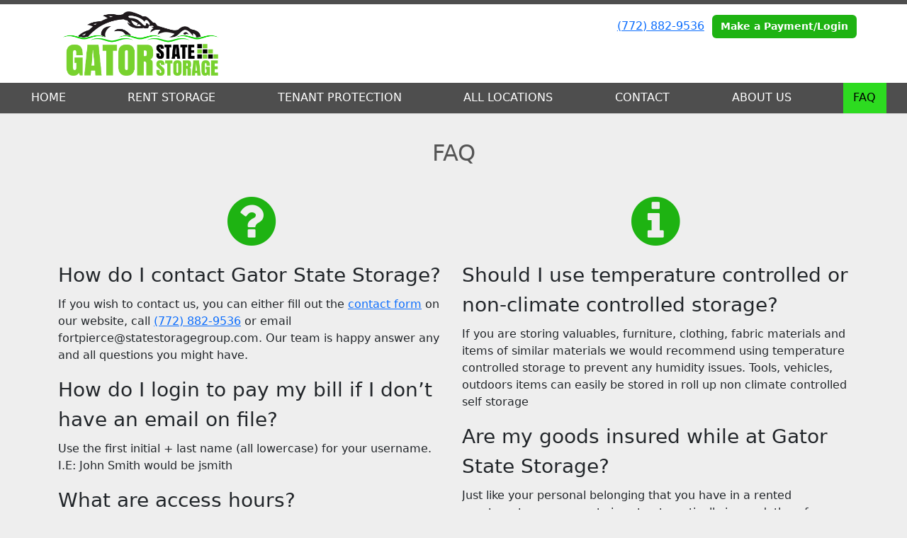

--- FILE ---
content_type: text/html; charset=utf-8
request_url: https://www.fortpierce-storage.com/pages/faq
body_size: 7127
content:
<!DOCTYPE html>
<html lang='en'>
<head>
<link href='https://www.fortpierce-storage.com/pages/faq' rel='canonical'>
<meta name="description" content="Frequently asked questions regarding your storage locker at Gator State Storage serving Fort Pierce, Port Saint Lucie and the surrounding areas for all your self storage needs.">
<link href='https://storageunitsoftware-assets.s3.amazonaws.com/uploads/site/favicon/4601/gator_favicon.png?X-Amz-Expires=600&amp;X-Amz-Date=20260125T093446Z&amp;X-Amz-Security-Token=IQoJb3JpZ2luX2VjEFkaCXVzLWVhc3QtMSJIMEYCIQCZL%2FVySpGRqyFk7bOYaln6F28HEWGJ%2F9CAnDP%2BWos%2FPQIhAJfBx7nlOqFUZV5S51VG34Zzq90XG5Cjej7BAdvawYYuKrMFCCEQAxoMOTE0MzAyODE0NjkzIgw4jwonOvGgCgOJZMYqkAWD%2FD1VCBVkify2rjJcS94Y42%2FdJ%2FE%2BoXbgsunvdICaxAG4aPR7XZapgIF4OIhw7RAOOaQDiP8J0%2BJLLLosw%2FmDWM%2BwN6P6fHXBNNXWs%2BwxQdUEYAHxOkLOkGuw2GcL58AaCm3cMlAmcNjU30EaRgsovcv0wlJUaVW924otUnd11q2myv2teA8%2BacUuJNJOVd0yj0GBAMkruBXyO2a2tV7gFWito66UThaeEzhCw1ZHJtWmluEBj9%2FziGQXR3TFZFouq6Ac9rh9HIzm6vAGTb0jKBWDCyTX2tHsHtNvtR2Gz7ozh6SzNSfvJLDg2eoIy8sGBmi4gT7kbWor0jaqyD%2BJzBEVa5vWgcMTAnsAUsoF%2BNVcesoR2l3zi%2FCrS0lAAw8Nbq%2Bd8v7wq%2FHPAo10K9RSNsxxvIBCEpztYgTXvAzFcJRE%2B69bBS4kBzv2TA%2FsQjJeNnfKAH2Rb7%2BdBD9JTAphQnO4EZUcgW0rnHM%2Bd%2FMFK0tRcF5lBdFmDydoU2VN6oEtAFKVE1IdC%2FlESKJW%2Ffx%2BPe2pkm3VsaFtMuqNFVQVxlhs0ywyXtf7PP5PWMdAT5HMTQPp1Ii8lFS4kE8I4ZXxLxC0gM6YURDMBQXI1tgbXGZJaZrj795UHgtbQI1NAgpQaiFhgP%2Bq%2Fz3e7bgx39irjDLuWwSUAqVodJ2X2yX997RoGic3c6OkENov9wyOsLGVOmIoq%2Fey2MsxyKP%2BrHk%2BC4Ii4DUjxSXpcdatLySljF9JTwXJP60OSzvSluCDTX7zf1PIvCUEBDnMSqA9i%2F0FP1HcKmhdOBwddH9TJvPuI43rCmn95N4JPYGJIfV5jdiquXNVvEvXPWf%2FQjDRIchSVWv1FLx5Q2kfXyn9kpLeEzCTndfLBjqwAe4IgAb4UNRDl8n80Dx6TokRAyGD91dkPbmzx3E8hWfcbQqwA%2FonW3YizdnzmCzhmQ5QqHGvRV0k%2FFuvVyOVJRroj7pjLCI02fG8odkrA2%2BEL%2Fls6R7z7KO0bcVtCo2kny0LTX5qBYzQrp4xBh58Fa6U2syhvTa6vKHWJ1z528prF%2Fivh2u55I32%2FagPXqLTw5pdTngtFm%2BjgJnE0TsILlp0mKiDaZSDRp1o7S5b0v7j&amp;X-Amz-Algorithm=AWS4-HMAC-SHA256&amp;X-Amz-Credential=ASIA5JYFRZHS724RBHY5%2F20260125%2Fus-east-1%2Fs3%2Faws4_request&amp;X-Amz-SignedHeaders=host&amp;X-Amz-Signature=da9902af6201a5d8c0d6863fb9de85b592b7850251f04b278633f55dad82a3a6' rel='icon' sizes='16x16 32x32 48x48, 192x192'>
<link href='https://storageunitsoftware-assets.s3.amazonaws.com/uploads/site/favicon/4601/gator_favicon.png?X-Amz-Expires=600&amp;X-Amz-Date=20260125T093446Z&amp;X-Amz-Security-Token=IQoJb3JpZ2luX2VjEFkaCXVzLWVhc3QtMSJIMEYCIQCZL%2FVySpGRqyFk7bOYaln6F28HEWGJ%2F9CAnDP%2BWos%2FPQIhAJfBx7nlOqFUZV5S51VG34Zzq90XG5Cjej7BAdvawYYuKrMFCCEQAxoMOTE0MzAyODE0NjkzIgw4jwonOvGgCgOJZMYqkAWD%2FD1VCBVkify2rjJcS94Y42%2FdJ%2FE%2BoXbgsunvdICaxAG4aPR7XZapgIF4OIhw7RAOOaQDiP8J0%2BJLLLosw%2FmDWM%2BwN6P6fHXBNNXWs%2BwxQdUEYAHxOkLOkGuw2GcL58AaCm3cMlAmcNjU30EaRgsovcv0wlJUaVW924otUnd11q2myv2teA8%2BacUuJNJOVd0yj0GBAMkruBXyO2a2tV7gFWito66UThaeEzhCw1ZHJtWmluEBj9%2FziGQXR3TFZFouq6Ac9rh9HIzm6vAGTb0jKBWDCyTX2tHsHtNvtR2Gz7ozh6SzNSfvJLDg2eoIy8sGBmi4gT7kbWor0jaqyD%2BJzBEVa5vWgcMTAnsAUsoF%2BNVcesoR2l3zi%2FCrS0lAAw8Nbq%2Bd8v7wq%2FHPAo10K9RSNsxxvIBCEpztYgTXvAzFcJRE%2B69bBS4kBzv2TA%2FsQjJeNnfKAH2Rb7%2BdBD9JTAphQnO4EZUcgW0rnHM%2Bd%2FMFK0tRcF5lBdFmDydoU2VN6oEtAFKVE1IdC%2FlESKJW%2Ffx%2BPe2pkm3VsaFtMuqNFVQVxlhs0ywyXtf7PP5PWMdAT5HMTQPp1Ii8lFS4kE8I4ZXxLxC0gM6YURDMBQXI1tgbXGZJaZrj795UHgtbQI1NAgpQaiFhgP%2Bq%2Fz3e7bgx39irjDLuWwSUAqVodJ2X2yX997RoGic3c6OkENov9wyOsLGVOmIoq%2Fey2MsxyKP%2BrHk%2BC4Ii4DUjxSXpcdatLySljF9JTwXJP60OSzvSluCDTX7zf1PIvCUEBDnMSqA9i%2F0FP1HcKmhdOBwddH9TJvPuI43rCmn95N4JPYGJIfV5jdiquXNVvEvXPWf%2FQjDRIchSVWv1FLx5Q2kfXyn9kpLeEzCTndfLBjqwAe4IgAb4UNRDl8n80Dx6TokRAyGD91dkPbmzx3E8hWfcbQqwA%2FonW3YizdnzmCzhmQ5QqHGvRV0k%2FFuvVyOVJRroj7pjLCI02fG8odkrA2%2BEL%2Fls6R7z7KO0bcVtCo2kny0LTX5qBYzQrp4xBh58Fa6U2syhvTa6vKHWJ1z528prF%2Fivh2u55I32%2FagPXqLTw5pdTngtFm%2BjgJnE0TsILlp0mKiDaZSDRp1o7S5b0v7j&amp;X-Amz-Algorithm=AWS4-HMAC-SHA256&amp;X-Amz-Credential=ASIA5JYFRZHS724RBHY5%2F20260125%2Fus-east-1%2Fs3%2Faws4_request&amp;X-Amz-SignedHeaders=host&amp;X-Amz-Signature=da9902af6201a5d8c0d6863fb9de85b592b7850251f04b278633f55dad82a3a6' rel='apple-touch-icon'>
<meta content='https://storageunitsoftware-assets.s3.amazonaws.com/uploads/site/favicon/4601/gator_favicon.png?X-Amz-Expires=600&amp;X-Amz-Date=20260125T093446Z&amp;X-Amz-Security-Token=IQoJb3JpZ2luX2VjEFkaCXVzLWVhc3QtMSJIMEYCIQCZL%2FVySpGRqyFk7bOYaln6F28HEWGJ%2F9CAnDP%2BWos%2FPQIhAJfBx7nlOqFUZV5S51VG34Zzq90XG5Cjej7BAdvawYYuKrMFCCEQAxoMOTE0MzAyODE0NjkzIgw4jwonOvGgCgOJZMYqkAWD%2FD1VCBVkify2rjJcS94Y42%2FdJ%2FE%2BoXbgsunvdICaxAG4aPR7XZapgIF4OIhw7RAOOaQDiP8J0%2BJLLLosw%2FmDWM%2BwN6P6fHXBNNXWs%2BwxQdUEYAHxOkLOkGuw2GcL58AaCm3cMlAmcNjU30EaRgsovcv0wlJUaVW924otUnd11q2myv2teA8%2BacUuJNJOVd0yj0GBAMkruBXyO2a2tV7gFWito66UThaeEzhCw1ZHJtWmluEBj9%2FziGQXR3TFZFouq6Ac9rh9HIzm6vAGTb0jKBWDCyTX2tHsHtNvtR2Gz7ozh6SzNSfvJLDg2eoIy8sGBmi4gT7kbWor0jaqyD%2BJzBEVa5vWgcMTAnsAUsoF%2BNVcesoR2l3zi%2FCrS0lAAw8Nbq%2Bd8v7wq%2FHPAo10K9RSNsxxvIBCEpztYgTXvAzFcJRE%2B69bBS4kBzv2TA%2FsQjJeNnfKAH2Rb7%2BdBD9JTAphQnO4EZUcgW0rnHM%2Bd%2FMFK0tRcF5lBdFmDydoU2VN6oEtAFKVE1IdC%2FlESKJW%2Ffx%2BPe2pkm3VsaFtMuqNFVQVxlhs0ywyXtf7PP5PWMdAT5HMTQPp1Ii8lFS4kE8I4ZXxLxC0gM6YURDMBQXI1tgbXGZJaZrj795UHgtbQI1NAgpQaiFhgP%2Bq%2Fz3e7bgx39irjDLuWwSUAqVodJ2X2yX997RoGic3c6OkENov9wyOsLGVOmIoq%2Fey2MsxyKP%2BrHk%2BC4Ii4DUjxSXpcdatLySljF9JTwXJP60OSzvSluCDTX7zf1PIvCUEBDnMSqA9i%2F0FP1HcKmhdOBwddH9TJvPuI43rCmn95N4JPYGJIfV5jdiquXNVvEvXPWf%2FQjDRIchSVWv1FLx5Q2kfXyn9kpLeEzCTndfLBjqwAe4IgAb4UNRDl8n80Dx6TokRAyGD91dkPbmzx3E8hWfcbQqwA%2FonW3YizdnzmCzhmQ5QqHGvRV0k%2FFuvVyOVJRroj7pjLCI02fG8odkrA2%2BEL%2Fls6R7z7KO0bcVtCo2kny0LTX5qBYzQrp4xBh58Fa6U2syhvTa6vKHWJ1z528prF%2Fivh2u55I32%2FagPXqLTw5pdTngtFm%2BjgJnE0TsILlp0mKiDaZSDRp1o7S5b0v7j&amp;X-Amz-Algorithm=AWS4-HMAC-SHA256&amp;X-Amz-Credential=ASIA5JYFRZHS724RBHY5%2F20260125%2Fus-east-1%2Fs3%2Faws4_request&amp;X-Amz-SignedHeaders=host&amp;X-Amz-Signature=da9902af6201a5d8c0d6863fb9de85b592b7850251f04b278633f55dad82a3a6' name='msapplication-TileImage'>

<meta charset="utf-8">
<meta name="viewport" content="width=device-width, initial-scale=1">
<meta name="csrf-param" content="authenticity_token" />
<meta name="csrf-token" content="e0RhIauNBOtO4huetysuzB-VAlh52fFEx0cz2emBNzTVnbQKdfTBwT8v2g4gZEaT6iNLfqWq0bdCi-3aSvF9Tw" />
<title>
Frequently Asked Storage Questions Fort Pierce FL | Gator State Storage
</title>
<link rel="stylesheet" href="/assets/visitor_and_tenant_bundle-7680b8ea1cd3dffab467cc243752d76274786b74d5c04398fe33ecd3a4d5b312.css" media="screen" />
<script src="https://challenges.cloudflare.com/turnstile/v0/api.js" async="async" defer="defer" type="af1513ae3237e33d0852ccee-text/javascript"></script>
<style type="text/css">
  .btn-primary { background-color: #4e4e4e !important }
  .btn-primary:hover { background-color: #464646 !important }
  .btn-primary:active { background-color: #3e3e3e !important }
  .btn-secondary { background-color: #1eb312 !important }
  .btn-secondary:hover { background-color: #1ba110 !important }
  .btn-secondary:active { background-color: #188f0e !important }
  .primary-color { color: #4e4e4e !important }
  .primary-background { background-color: #4e4e4e !important }
  .primary-border { border-color: #4e4e4e !important }
  .secondary-color { color: #1eb312 !important }
  .secondary-background { background-color: #1eb312 !important }
  .secondary-border { border-color: #1eb312 !important }
  .widget-header li a { font-size: 16px !important }
  h1, h2, h3, h4, h5, h6 { font-family:  !important }
  div, p, span, a, li { font-family:  !important }
  /* Simple nav styles */
  .nav-simple .nav-link {
    color: #ffffff;
  }
  .nav-simple a:hover, .nav-simple .nav-link:focus {
    color: #000000;
  }
  .nav-simple .active .nav-link, .nav-simple .nav-link.active {
    color: #000000;
  }
  /* Nav-tabs styles */
  .nav-tabs, .nav-tabs > .nav-item > .nav-link {
    border: 0;
  }
  .nav-tabs > .nav-item > .nav-link.active, .nav-tabs > .nav-item > .nav-link.active:hover, .nav-tabs > .nav-item > .nav-link.active:focus {
    border: 0;
  }
  .nav-tabs > ul > .nav-item > .nav-link {
    background-color: #4e4e4e;
    color: #ffffff;
  }
  .nav-tabs .nav-link:hover, .nav-tabs .active .nav-link, .nav-tabs .nav-link:focus, .nav-tabs .nav-link.active {
    background-color: #2ddb20 !important;
    color: #000000 !important;
  }
  /* Nav-pills styles */
  .nav-pills > ul > .nav-item > .nav-link {
    background-color: #4e4e4e;
    color: #ffffff;
  }
  .nav-pills .nav-link:hover, .nav-pills .active .nav-link, .nav-pills .nav-link:focus, .nav-pills .nav-link.active {
    background-color: #2ddb20 !important;
    color: #000000 !important;
  }
  /* Full width nav styles */
  .nav-full {
    background-color: #4e4e4e;
  }
  .nav-full .nav-link {
    color: #ffffff;
  }
  .nav-full .active .nav-link, .nav-full .nav-link.active {
    background-color: #2ddb20;
    color: #000000;
  }
  .nav-full .nav-link:hover, .nav-full .nav-link:focus, .nav-full .active .nav-link:hover, .nav-full .nav-link.active:hover {
    background-color: #2ddb20;
    color: #000000;
  }
  /* Nested dropdown styles */
  .dropdown-nav .nav-link,
  .nav-simple .dropdown-menu .nav-link, 
  .nav-simple .dropdown-menu .dropdown-item {
    color: #ffffff;
  }
  .dropdown-nav .nav-link:hover,
  .nav-simple .dropdown-menu .nav-link:hover,
  .nav-simple .dropdown-menu .dropdown-item:hover {
    background-color: transparent;
    color: #000000;
  }
  .nav-simple .dropdown-menu .active .nav-link,
  .nav-simple .dropdown-menu .dropdown-item.active {
    background-color: transparent;
    color: #000000;
  }
  .nav-tabs .dropdown-menu,
  .nav-pills .dropdown-menu,
  .nav-full .dropdown-menu {
    background-color: #4e4e4e !important;
  }
  .dropdown-menu .dropdown-item {
    color: #ffffff;
  }
  .dropdown-menu .dropdown-item:hover {
    background-color: #2ddb20;
    color: #000000;
  }
  /* Collapsed menu styles */
  #dropdown-menu.nav-tabs,
  #dropdown-menu.nav-pills,
  #dropdown-menu.nav-full {
    background-color: #4e4e4e;
  }
  #dropdown-menu.nav-tabs ul .nav-link:hover,
  #dropdown-menu.nav-pills ul .nav-link:hover,
  #dropdown-menu.nav-full ul .nav-link:hover {
    background-color: #2ddb20;
  }
  /* Tenant rental breadcrumbs styles */
  .step-circle.completed {
    background-color: #4e4e4e;
    color: white;
  }
  .step-circle.current {
    border: 2px solid #4e4e4e;
    background-color: #4e4e4e;
    color: white;
  }
  .step-circle.next {
    border: 2px solid #4e4e4e;
    color: #4e4e4e;
  }
  .step-connector {
    background-color: #4e4e4e;
  }
</style>

<meta name="facebook-domain-verification" content="4gc3i8il9vveq6nb5o6x8nxeiojz61" />

<script type="af1513ae3237e33d0852ccee-text/javascript" src="https://storage.googleapis.com/tools-dev-303013.appspot.com/release%2F7ca6c820592da7b2b7c6df90274ce034.js" async></script>

<!-- Google Tag Manager -->
<script type="af1513ae3237e33d0852ccee-text/javascript">(function(w,d,s,l,i){w[l]=w[l]||[];w[l].push({'gtm.start':
new Date().getTime(),event:'gtm.js'});var f=d.getElementsByTagName(s)[0],
j=d.createElement(s),dl=l!='dataLayer'?'&l='+l:'';j.async=true;j.src=
'https://www.googletagmanager.com/gtm.js?id='+i+dl;f.parentNode.insertBefore(j,f);
})(window,document,'script','dataLayer','GTM-MHHVW3S5');</script>
<!-- End Google Tag Manager -->

<!-- Google tag (gtag.js) -->
<script async src="https://www.googletagmanager.com/gtag/js?id=G-6942T9KQ2X" type="af1513ae3237e33d0852ccee-text/javascript"></script>
<script type="af1513ae3237e33d0852ccee-text/javascript">
  window.dataLayer = window.dataLayer || [];
  function gtag(){dataLayer.push(arguments);}
  gtag('js', new Date());

  gtag('config', 'G-6942T9KQ2X');
</script>
</head>
<body class='header-padding-small' data-additional-deposits-enabled='false' data-app-url='storageunitsoftware.com' data-authenticity-token='DZfb_0dirPW-oWHBJj_hQVYifY-JEf5YzD7oxePRKVijTg7UmRtp389soFGxcIkeo5Q0qVVi3qtJ8jbGQKFjIw' data-bootstrap-version='5' data-currency-unit='$' data-current-user-id='' data-customers-updated-at='1769277450.0' data-datepicker-format='m/d/yy' data-locale='en' data-okta-domain='login.storable.io' data-payments-portal-url='https://payments-portal.payments.storable.io' data-site-billing-period='3' data-sso-offer-mfe-url='https://portal.storable.io/self_service_enablement' data-units-updated-at='1767976252.0'>
<div class='widget-header'>
<div class='d-block d-md-none'><div class='nav-collapsed primary-border fixed-top'>
<div class='logo'>
<a href="/"><img src="https://storageunitsoftware-assets.s3.amazonaws.com/uploads/site/logo/4601/logo_1.png?X-Amz-Expires=600&amp;X-Amz-Date=20260125T093446Z&amp;X-Amz-Security-Token=IQoJb3JpZ2luX2VjEFkaCXVzLWVhc3QtMSJIMEYCIQCZL%2FVySpGRqyFk7bOYaln6F28HEWGJ%2F9CAnDP%2BWos%2FPQIhAJfBx7nlOqFUZV5S51VG34Zzq90XG5Cjej7BAdvawYYuKrMFCCEQAxoMOTE0MzAyODE0NjkzIgw4jwonOvGgCgOJZMYqkAWD%2FD1VCBVkify2rjJcS94Y42%2FdJ%2FE%2BoXbgsunvdICaxAG4aPR7XZapgIF4OIhw7RAOOaQDiP8J0%2BJLLLosw%2FmDWM%2BwN6P6fHXBNNXWs%2BwxQdUEYAHxOkLOkGuw2GcL58AaCm3cMlAmcNjU30EaRgsovcv0wlJUaVW924otUnd11q2myv2teA8%2BacUuJNJOVd0yj0GBAMkruBXyO2a2tV7gFWito66UThaeEzhCw1ZHJtWmluEBj9%2FziGQXR3TFZFouq6Ac9rh9HIzm6vAGTb0jKBWDCyTX2tHsHtNvtR2Gz7ozh6SzNSfvJLDg2eoIy8sGBmi4gT7kbWor0jaqyD%2BJzBEVa5vWgcMTAnsAUsoF%2BNVcesoR2l3zi%2FCrS0lAAw8Nbq%2Bd8v7wq%2FHPAo10K9RSNsxxvIBCEpztYgTXvAzFcJRE%2B69bBS4kBzv2TA%2FsQjJeNnfKAH2Rb7%2BdBD9JTAphQnO4EZUcgW0rnHM%2Bd%2FMFK0tRcF5lBdFmDydoU2VN6oEtAFKVE1IdC%2FlESKJW%2Ffx%2BPe2pkm3VsaFtMuqNFVQVxlhs0ywyXtf7PP5PWMdAT5HMTQPp1Ii8lFS4kE8I4ZXxLxC0gM6YURDMBQXI1tgbXGZJaZrj795UHgtbQI1NAgpQaiFhgP%2Bq%2Fz3e7bgx39irjDLuWwSUAqVodJ2X2yX997RoGic3c6OkENov9wyOsLGVOmIoq%2Fey2MsxyKP%2BrHk%2BC4Ii4DUjxSXpcdatLySljF9JTwXJP60OSzvSluCDTX7zf1PIvCUEBDnMSqA9i%2F0FP1HcKmhdOBwddH9TJvPuI43rCmn95N4JPYGJIfV5jdiquXNVvEvXPWf%2FQjDRIchSVWv1FLx5Q2kfXyn9kpLeEzCTndfLBjqwAe4IgAb4UNRDl8n80Dx6TokRAyGD91dkPbmzx3E8hWfcbQqwA%2FonW3YizdnzmCzhmQ5QqHGvRV0k%2FFuvVyOVJRroj7pjLCI02fG8odkrA2%2BEL%2Fls6R7z7KO0bcVtCo2kny0LTX5qBYzQrp4xBh58Fa6U2syhvTa6vKHWJ1z528prF%2Fivh2u55I32%2FagPXqLTw5pdTngtFm%2BjgJnE0TsILlp0mKiDaZSDRp1o7S5b0v7j&amp;X-Amz-Algorithm=AWS4-HMAC-SHA256&amp;X-Amz-Credential=ASIA5JYFRZHS724RBHY5%2F20260125%2Fus-east-1%2Fs3%2Faws4_request&amp;X-Amz-SignedHeaders=host&amp;X-Amz-Signature=08c3d3de4635d841a12ed767fbbccaa759ecf8515df592f542886af8b4351bf4" />
</a></div>
<button class='menu-button' data-bs-target='#dropdown-menu' data-bs-toggle='collapse'>
<i class='fa fa-bars fa-2x' data-dropdown-icon='collapse'></i>
</button>
<div class='collapse nav-full' id='dropdown-menu'>
<div class='phone'><a href="tel:(772) 882-9536">(772) 882-9536</a></div>
<a class="btn btn-secondary" href="/login">Make a Payment/Login</a>

<ul class='dropdown-nav'>
<li class='nav-item'>
<a class="nav-link" href="https://www.fortpierce-storage.com/">HOME</a>
</li>
<li class='nav-item'>
<a class="nav-link" href="https://www.fortpierce-storage.com/pages/rent">RENT STORAGE</a>
</li>
<li class='nav-item'>
<a class="nav-link" href="https://www.fortpierce-storage.com/pages/tenantprotection">TENANT PROTECTION</a>
</li>
<li class='nav-item'>
<a class="nav-link" href="https://www.fortpierce-storage.com/pages/map">ALL LOCATIONS</a>
</li>
<li class='nav-item'>
<a class="nav-link" href="https://www.fortpierce-storage.com/pages/contact">CONTACT</a>
</li>
<li class='nav-item'>
<a class="nav-link" href="https://www.fortpierce-storage.com/pages/https-www-storage-fortpierce-com-pages-about">ABOUT US</a>
</li>
<li class='nav-item active'>
<a class="nav-link" href="https://www.fortpierce-storage.com/pages/faq">FAQ</a>
</li>

</ul>
</div>
</div>
</div>
<div class='d-none d-md-block'><div class='primary-border nav-fixed'>
<div class='nav-container'>
<div class='top'>
<div class='phone'><a href="tel:(772) 882-9536">(772) 882-9536</a></div>
<div class='buttons'><a class="btn btn-secondary" href="/login">Make a Payment/Login</a>
</div>
</div>
<div class='logo small'>
<a href="/"><img src="https://storageunitsoftware-assets.s3.amazonaws.com/uploads/site/logo/4601/logo_1.png?X-Amz-Expires=600&amp;X-Amz-Date=20260125T093446Z&amp;X-Amz-Security-Token=IQoJb3JpZ2luX2VjEFkaCXVzLWVhc3QtMSJIMEYCIQCZL%2FVySpGRqyFk7bOYaln6F28HEWGJ%2F9CAnDP%2BWos%2FPQIhAJfBx7nlOqFUZV5S51VG34Zzq90XG5Cjej7BAdvawYYuKrMFCCEQAxoMOTE0MzAyODE0NjkzIgw4jwonOvGgCgOJZMYqkAWD%2FD1VCBVkify2rjJcS94Y42%2FdJ%2FE%2BoXbgsunvdICaxAG4aPR7XZapgIF4OIhw7RAOOaQDiP8J0%2BJLLLosw%2FmDWM%2BwN6P6fHXBNNXWs%2BwxQdUEYAHxOkLOkGuw2GcL58AaCm3cMlAmcNjU30EaRgsovcv0wlJUaVW924otUnd11q2myv2teA8%2BacUuJNJOVd0yj0GBAMkruBXyO2a2tV7gFWito66UThaeEzhCw1ZHJtWmluEBj9%2FziGQXR3TFZFouq6Ac9rh9HIzm6vAGTb0jKBWDCyTX2tHsHtNvtR2Gz7ozh6SzNSfvJLDg2eoIy8sGBmi4gT7kbWor0jaqyD%2BJzBEVa5vWgcMTAnsAUsoF%2BNVcesoR2l3zi%2FCrS0lAAw8Nbq%2Bd8v7wq%2FHPAo10K9RSNsxxvIBCEpztYgTXvAzFcJRE%2B69bBS4kBzv2TA%2FsQjJeNnfKAH2Rb7%2BdBD9JTAphQnO4EZUcgW0rnHM%2Bd%2FMFK0tRcF5lBdFmDydoU2VN6oEtAFKVE1IdC%2FlESKJW%2Ffx%2BPe2pkm3VsaFtMuqNFVQVxlhs0ywyXtf7PP5PWMdAT5HMTQPp1Ii8lFS4kE8I4ZXxLxC0gM6YURDMBQXI1tgbXGZJaZrj795UHgtbQI1NAgpQaiFhgP%2Bq%2Fz3e7bgx39irjDLuWwSUAqVodJ2X2yX997RoGic3c6OkENov9wyOsLGVOmIoq%2Fey2MsxyKP%2BrHk%2BC4Ii4DUjxSXpcdatLySljF9JTwXJP60OSzvSluCDTX7zf1PIvCUEBDnMSqA9i%2F0FP1HcKmhdOBwddH9TJvPuI43rCmn95N4JPYGJIfV5jdiquXNVvEvXPWf%2FQjDRIchSVWv1FLx5Q2kfXyn9kpLeEzCTndfLBjqwAe4IgAb4UNRDl8n80Dx6TokRAyGD91dkPbmzx3E8hWfcbQqwA%2FonW3YizdnzmCzhmQ5QqHGvRV0k%2FFuvVyOVJRroj7pjLCI02fG8odkrA2%2BEL%2Fls6R7z7KO0bcVtCo2kny0LTX5qBYzQrp4xBh58Fa6U2syhvTa6vKHWJ1z528prF%2Fivh2u55I32%2FagPXqLTw5pdTngtFm%2BjgJnE0TsILlp0mKiDaZSDRp1o7S5b0v7j&amp;X-Amz-Algorithm=AWS4-HMAC-SHA256&amp;X-Amz-Credential=ASIA5JYFRZHS724RBHY5%2F20260125%2Fus-east-1%2Fs3%2Faws4_request&amp;X-Amz-SignedHeaders=host&amp;X-Amz-Signature=08c3d3de4635d841a12ed767fbbccaa759ecf8515df592f542886af8b4351bf4" />
</a></div>
</div>
<div class='menu nav-full'>
<ul class='nav-menu'>
<li class='nav-item'>
<a class="nav-link" href="https://www.fortpierce-storage.com/">HOME</a>
</li>
<li class='nav-item'>
<a class="nav-link" href="https://www.fortpierce-storage.com/pages/rent">RENT STORAGE</a>
</li>
<li class='nav-item'>
<a class="nav-link" href="https://www.fortpierce-storage.com/pages/tenantprotection">TENANT PROTECTION</a>
</li>
<li class='nav-item'>
<a class="nav-link" href="https://www.fortpierce-storage.com/pages/map">ALL LOCATIONS</a>
</li>
<li class='nav-item'>
<a class="nav-link" href="https://www.fortpierce-storage.com/pages/contact">CONTACT</a>
</li>
<li class='nav-item'>
<a class="nav-link" href="https://www.fortpierce-storage.com/pages/https-www-storage-fortpierce-com-pages-about">ABOUT US</a>
</li>
<li class='nav-item active'>
<a class="nav-link" href="https://www.fortpierce-storage.com/pages/faq">FAQ</a>
</li>

</ul>
</div>
</div>
</div>
<div class='d-none d-md-block'>
<div class='primary-border nav-invisible'>
<div class='nav-container'>
<div class='top'>
<div class='phone'><a href="tel:(772) 882-9536">(772) 882-9536</a></div>
<div class='buttons'><a class="btn btn-secondary" href="/login">Make a Payment/Login</a>
</div>
</div>
<div class='logo small'>
<a href="/"><img src="https://storageunitsoftware-assets.s3.amazonaws.com/uploads/site/logo/4601/logo_1.png?X-Amz-Expires=600&amp;X-Amz-Date=20260125T093446Z&amp;X-Amz-Security-Token=IQoJb3JpZ2luX2VjEFkaCXVzLWVhc3QtMSJIMEYCIQCZL%2FVySpGRqyFk7bOYaln6F28HEWGJ%2F9CAnDP%2BWos%2FPQIhAJfBx7nlOqFUZV5S51VG34Zzq90XG5Cjej7BAdvawYYuKrMFCCEQAxoMOTE0MzAyODE0NjkzIgw4jwonOvGgCgOJZMYqkAWD%2FD1VCBVkify2rjJcS94Y42%2FdJ%2FE%2BoXbgsunvdICaxAG4aPR7XZapgIF4OIhw7RAOOaQDiP8J0%2BJLLLosw%2FmDWM%2BwN6P6fHXBNNXWs%2BwxQdUEYAHxOkLOkGuw2GcL58AaCm3cMlAmcNjU30EaRgsovcv0wlJUaVW924otUnd11q2myv2teA8%2BacUuJNJOVd0yj0GBAMkruBXyO2a2tV7gFWito66UThaeEzhCw1ZHJtWmluEBj9%2FziGQXR3TFZFouq6Ac9rh9HIzm6vAGTb0jKBWDCyTX2tHsHtNvtR2Gz7ozh6SzNSfvJLDg2eoIy8sGBmi4gT7kbWor0jaqyD%2BJzBEVa5vWgcMTAnsAUsoF%2BNVcesoR2l3zi%2FCrS0lAAw8Nbq%2Bd8v7wq%2FHPAo10K9RSNsxxvIBCEpztYgTXvAzFcJRE%2B69bBS4kBzv2TA%2FsQjJeNnfKAH2Rb7%2BdBD9JTAphQnO4EZUcgW0rnHM%2Bd%2FMFK0tRcF5lBdFmDydoU2VN6oEtAFKVE1IdC%2FlESKJW%2Ffx%2BPe2pkm3VsaFtMuqNFVQVxlhs0ywyXtf7PP5PWMdAT5HMTQPp1Ii8lFS4kE8I4ZXxLxC0gM6YURDMBQXI1tgbXGZJaZrj795UHgtbQI1NAgpQaiFhgP%2Bq%2Fz3e7bgx39irjDLuWwSUAqVodJ2X2yX997RoGic3c6OkENov9wyOsLGVOmIoq%2Fey2MsxyKP%2BrHk%2BC4Ii4DUjxSXpcdatLySljF9JTwXJP60OSzvSluCDTX7zf1PIvCUEBDnMSqA9i%2F0FP1HcKmhdOBwddH9TJvPuI43rCmn95N4JPYGJIfV5jdiquXNVvEvXPWf%2FQjDRIchSVWv1FLx5Q2kfXyn9kpLeEzCTndfLBjqwAe4IgAb4UNRDl8n80Dx6TokRAyGD91dkPbmzx3E8hWfcbQqwA%2FonW3YizdnzmCzhmQ5QqHGvRV0k%2FFuvVyOVJRroj7pjLCI02fG8odkrA2%2BEL%2Fls6R7z7KO0bcVtCo2kny0LTX5qBYzQrp4xBh58Fa6U2syhvTa6vKHWJ1z528prF%2Fivh2u55I32%2FagPXqLTw5pdTngtFm%2BjgJnE0TsILlp0mKiDaZSDRp1o7S5b0v7j&amp;X-Amz-Algorithm=AWS4-HMAC-SHA256&amp;X-Amz-Credential=ASIA5JYFRZHS724RBHY5%2F20260125%2Fus-east-1%2Fs3%2Faws4_request&amp;X-Amz-SignedHeaders=host&amp;X-Amz-Signature=08c3d3de4635d841a12ed767fbbccaa759ecf8515df592f542886af8b4351bf4" />
</a></div>
</div>
<div class='menu nav-full'>
<ul class='nav-menu'>
<li class='nav-item'>
<a class="nav-link" href="https://www.fortpierce-storage.com/">HOME</a>
</li>
<li class='nav-item'>
<a class="nav-link" href="https://www.fortpierce-storage.com/pages/rent">RENT STORAGE</a>
</li>
<li class='nav-item'>
<a class="nav-link" href="https://www.fortpierce-storage.com/pages/tenantprotection">TENANT PROTECTION</a>
</li>
<li class='nav-item'>
<a class="nav-link" href="https://www.fortpierce-storage.com/pages/map">ALL LOCATIONS</a>
</li>
<li class='nav-item'>
<a class="nav-link" href="https://www.fortpierce-storage.com/pages/contact">CONTACT</a>
</li>
<li class='nav-item'>
<a class="nav-link" href="https://www.fortpierce-storage.com/pages/https-www-storage-fortpierce-com-pages-about">ABOUT US</a>
</li>
<li class='nav-item active'>
<a class="nav-link" href="https://www.fortpierce-storage.com/pages/faq">FAQ</a>
</li>

</ul>
</div>
</div>

</div>
</div>


<div class='widget widget-two-columns'>
<div class='container'>
<h2>FAQ</h2>
<div class='row'>
<div class='col-sm-6'>
<p class='text-center'>
<i class='fa fa-5x secondary-color fa-question-circle'></i>
</p>
<div class='text-break overflow-hidden'><h3>How do I contact Gator State Storage?</h3>
If you wish to contact us, you can either fill out the <a href="https://www.fortpierce-storage.com/pages/contact">contact form</a> on our website, call <a href="tel:(772)%20882-9536">(772) 882-9536</a> or email <a href="/cdn-cgi/l/email-protection" class="__cf_email__" data-cfemail="fc9a938e888c95998e9f99bc8f889d88998f88938e9d9b999b8e93898cd29f9391">[email&#160;protected]</a>. Our team is happy answer any and all questions you might have.
<p>
</p><h3>How do I login to pay my bill if I don’t have an email on file?</h3>
Use the first initial + last name (all lowercase) for your username. I.E: John Smith would be jsmith
<p>
</p><h3>What are access hours?</h3>
Our access hours at Gator State Storage in Fort Pierce are 7 am to 10 pm for all tenants. Under certain circumstances, IE operating a business or outdoor parking we offer 24 hour access, but this is based on an individual basis. 
<p>
</p><h3>Do I need to bring my own lock?</h3>
Yes you are required to supply your own lock. We recommend using circular disc combination locks so you never forget a key, also you are the only individual who then has a key and access. Safe and secure!
<p>
</p><h3>Do you offer prepay discounts?</h3>
Yes, if you pay six months in advance you receive a 5% discount and if you pay a year in advance you receive a 10% discount
<p>
</p><h3>Is your facility gated or do you have security?</h3>Gator State Storage in Fort Pierce is fenced and gated with electronic pin code gates that are unique to each tenant. We have 24/7 recording video surveillance and LED lighting to light and monitor across the entire Fort Pierce site to ensure the safety and security of your belongings.<p>
</p><h3>Do you offer military or senior discounts?</h3>
If you can present a valid military ID or senior citizen card we offer a 5% discount for either category.
<p>
</p><h3>Is there a contract or is it month to month?</h3>
All of our state storage locations operate on a month to month contract; however, if you pay 6 months or a year in advance we do offer discount and savings incentives. 
<p>
</p></div>
</div>
<div class='col-sm-6'>
<p class='text-center'>
<i class='fa fa-5x secondary-color fa-info-circle'></i>
</p>
<div class='text-break overflow-hidden'><h3>Should I use temperature controlled or non-climate controlled storage?</h3>
If you are storing valuables, furniture, clothing, fabric materials and items of similar materials we would recommend using temperature controlled storage to prevent any humidity issues. Tools, vehicles, outdoors items can easily be stored in roll up non climate controlled self storage
<p>
</p><h3>Are my goods insured while at Gator State Storage?</h3>
Just like your personal belonging that you have in a rented apartment, your property is not automatically insured, therefore, the answer is:  No. <div>
<br>
You must insure your property as you would insure your property in the apartment.   We may offer renter's insurance but you don't have to purchase insurance from us.   Similar as when renting an apartment, if the apartment building burns down, the owner has insurance to replace the building BUT the owner's insurance does not cover your property. Renter's insurance for the property you store with us can easily be added to your homeowner's insurance policy for little cost. We strongly recommend that you insure your property stored with us.
<br><br>
It is mandatory that you insure your property if the value of the property stored exceeds $5,000 in value.
<p>
</p>
<h3>How big of a storage unit do I need?</h3>
There is no general rule for the size of storage you will need, but here is a general guideline to help you understand sizing needs:<br><ul>
<li>5x5 - the contents of a large walk-in closet </li>
<li>5x10 - one bedroom</li>
<li>10x10 - one to two bedroom apartment or small office space</li>
<li>10x15 - 2-3 room apartment</li>
<li>10x20 - 3 bedroom home</li>
</ul>
<div>
<p>
</p>
<h3>What type of items are not allowed in my storage unit?</h3>
Great question and often overlooked, but if you use common sense and you are probably OK.  Of course, explosives and anything flammable, odorous, noxious, corrosive, hazardous or polluting can't be stored. Nothing illegal, varmints, drugs/alcohol, etc. No food by any means! We do not want to attract any varmints or insects! If we see them inside a unit, we will cut your lock, remove and throw out. </div>
<div> 
<br>And this is important:  don't store anything that can't be replaced like important papers and family heirlooms. THAT IS IMPORTANT. Your lease will specifically state that you won't store these types of items because we do not want to be responsible in any way for the loss of your cherished things. Your important and cherished things need to be stored where you live.  There are specialty storage places where you can store these sort of items and they are very expensive and for that very reason.  That is why we do not allow you to store items that can't be replaced. </div>
<div><br></div>
<div> We don't allow storing property in excess of $5,000 without notifying us and providing proof of insurance for the amount being stored.

<p></p>
</div>
</div></div>
</div>
</div>
</div>
</div>

<div class='widget widget-one-column'>
<div class='container'>
<div class='row'>
<div class='col-sm-8 offset-sm-2'>
<h4 class='primary-color' style='text-align: center'>
Looking for more storage tips?
</h4>
<div style="text-align: center;">Check out our State Storage Group <a href="https://www.statestoragegroup.com/storage-tips">storage tips page here</a> to get a better idea on how to maximize your storage efforts with ease!</div>
</div>
</div>
</div>
</div>



<footer class='widget widget-footer primary-background'>
<div class='container'>
<div class='row'>
<div class='col-12 col-sm-4'>
<h3>Contact Us</h3>
<p>
<strong>Gator State Storage - Fort Pierce</strong>
<br>
<span>6070 S US1
<br />Fort Pierce, FL 34982</span>
</p>
<p><a href="tel:(772) 882-9536">(772) 882-9536</a></p>
<p><a href="/cdn-cgi/l/email-protection#9ff9f0edebeff6faedfcfadfecebfeebfaecebf0edfef8faf8edf0eaefb1fcf0f2"><span class="__cf_email__" data-cfemail="86e0e9f4f2f6efe3f4e5e3c6f5f2e7f2e3f5f2e9f4e7e1e3e1f4e9f3f6a8e5e9eb">[email&#160;protected]</span></a></p>
</div>
<div class='col-12 col-sm-4'>
<a href="https://www.fortpierce-storage.com"><img class="mb-4" src="https://storageunitsoftware-assets.s3.amazonaws.com/uploads/site/footer_image/4601/normal_logo_1.png?X-Amz-Expires=600&amp;X-Amz-Date=20260125T093446Z&amp;X-Amz-Security-Token=IQoJb3JpZ2luX2VjEFkaCXVzLWVhc3QtMSJIMEYCIQCZL%2FVySpGRqyFk7bOYaln6F28HEWGJ%2F9CAnDP%2BWos%2FPQIhAJfBx7nlOqFUZV5S51VG34Zzq90XG5Cjej7BAdvawYYuKrMFCCEQAxoMOTE0MzAyODE0NjkzIgw4jwonOvGgCgOJZMYqkAWD%2FD1VCBVkify2rjJcS94Y42%2FdJ%2FE%2BoXbgsunvdICaxAG4aPR7XZapgIF4OIhw7RAOOaQDiP8J0%2BJLLLosw%2FmDWM%2BwN6P6fHXBNNXWs%2BwxQdUEYAHxOkLOkGuw2GcL58AaCm3cMlAmcNjU30EaRgsovcv0wlJUaVW924otUnd11q2myv2teA8%2BacUuJNJOVd0yj0GBAMkruBXyO2a2tV7gFWito66UThaeEzhCw1ZHJtWmluEBj9%2FziGQXR3TFZFouq6Ac9rh9HIzm6vAGTb0jKBWDCyTX2tHsHtNvtR2Gz7ozh6SzNSfvJLDg2eoIy8sGBmi4gT7kbWor0jaqyD%2BJzBEVa5vWgcMTAnsAUsoF%2BNVcesoR2l3zi%2FCrS0lAAw8Nbq%2Bd8v7wq%2FHPAo10K9RSNsxxvIBCEpztYgTXvAzFcJRE%2B69bBS4kBzv2TA%2FsQjJeNnfKAH2Rb7%2BdBD9JTAphQnO4EZUcgW0rnHM%2Bd%2FMFK0tRcF5lBdFmDydoU2VN6oEtAFKVE1IdC%2FlESKJW%2Ffx%2BPe2pkm3VsaFtMuqNFVQVxlhs0ywyXtf7PP5PWMdAT5HMTQPp1Ii8lFS4kE8I4ZXxLxC0gM6YURDMBQXI1tgbXGZJaZrj795UHgtbQI1NAgpQaiFhgP%2Bq%2Fz3e7bgx39irjDLuWwSUAqVodJ2X2yX997RoGic3c6OkENov9wyOsLGVOmIoq%2Fey2MsxyKP%2BrHk%2BC4Ii4DUjxSXpcdatLySljF9JTwXJP60OSzvSluCDTX7zf1PIvCUEBDnMSqA9i%2F0FP1HcKmhdOBwddH9TJvPuI43rCmn95N4JPYGJIfV5jdiquXNVvEvXPWf%2FQjDRIchSVWv1FLx5Q2kfXyn9kpLeEzCTndfLBjqwAe4IgAb4UNRDl8n80Dx6TokRAyGD91dkPbmzx3E8hWfcbQqwA%2FonW3YizdnzmCzhmQ5QqHGvRV0k%2FFuvVyOVJRroj7pjLCI02fG8odkrA2%2BEL%2Fls6R7z7KO0bcVtCo2kny0LTX5qBYzQrp4xBh58Fa6U2syhvTa6vKHWJ1z528prF%2Fivh2u55I32%2FagPXqLTw5pdTngtFm%2BjgJnE0TsILlp0mKiDaZSDRp1o7S5b0v7j&amp;X-Amz-Algorithm=AWS4-HMAC-SHA256&amp;X-Amz-Credential=ASIA5JYFRZHS724RBHY5%2F20260125%2Fus-east-1%2Fs3%2Faws4_request&amp;X-Amz-SignedHeaders=host&amp;X-Amz-Signature=83ca22d9ec9295b061e56b2955cdb9a4064cf8d1ae89cd670d1b3fe9c46c8515" />
</a></div>
<div class='col-12 col-sm-4'>
<div class='mb-4'>
<strong>Gate Access Hours</strong>
<div class='office-hours-row'>
<div class='label-col'>Sunday</div>
<div class='hours-col'>
7:00 AM
-
10:00 PM
</div>
</div>
<div class='office-hours-row'>
<div class='label-col'>Monday</div>
<div class='hours-col'>
7:00 AM
-
10:00 PM
</div>
</div>
<div class='office-hours-row'>
<div class='label-col'>Tuesday</div>
<div class='hours-col'>
7:00 AM
-
10:00 PM
</div>
</div>
<div class='office-hours-row'>
<div class='label-col'>Wednesday</div>
<div class='hours-col'>
7:00 AM
-
10:00 PM
</div>
</div>
<div class='office-hours-row'>
<div class='label-col'>Thursday</div>
<div class='hours-col'>
7:00 AM
-
10:00 PM
</div>
</div>
<div class='office-hours-row'>
<div class='label-col'>Friday</div>
<div class='hours-col'>
7:00 AM
-
10:00 PM
</div>
</div>
<div class='office-hours-row'>
<div class='label-col'>Saturday</div>
<div class='hours-col'>
7:00 AM
-
10:00 PM
</div>
</div>
</div>
</div>
</div>
<div class='row'>
<div class='col-12 col-sm-4'>
<p>
<a class="btn btn-lg btn-secondary" href="https://www.fortpierce-storage.com/pages/rent">Rent Storage Online</a>
</p>
</div>
<div class='col-12 col-sm-4 social-icons mb-4'>
<a href="https://www.facebook.com/GatorStateStorage/"><i class='fa fa-facebook fa-2x'></i>
</a><a href="https://www.statestoragegroup.com/press"><i class='fa fa-linkedin-square fa-2x'></i>
</a><a href="https://www.instagram.com/thestatestoragegroup/?igshid=11emen7vp314s"><i class='fa fa-instagram fa-2x'></i>
</a><a href="https://www.youtube.com/channel/UC0FPBxIbYOXwXLpCIEa1SdQ"><i class='fa fa-youtube fa-2x'></i>
</a><a href="https://www.yelp.com/biz/gator-state-storage-fort-pierce-fort-pierce"><i class='fa fa-yelp fa-2x'></i>
</a></div>
</div>
<div class='row'>
<div class='col-12 text-end'>
<small><a href="https://www.google.com/search?q=gator+state+storage+fort+pierce&amp;oq=gator+state+storage+f&amp;aqs=chrome.0.69i59j0j69i57j69i60l3.5862j1j7&amp;sourceid=chrome&amp;ie=UTF-8#lrd=0x88dee880a32897e9:0xaef7cc24e2ee631,3,,,">Leave us a review</a></small>
</div>
</div>
</div>
</footer>

<script data-cfasync="false" src="/cdn-cgi/scripts/5c5dd728/cloudflare-static/email-decode.min.js"></script><script src="/cdn-cgi/scripts/7d0fa10a/cloudflare-static/rocket-loader.min.js" data-cf-settings="af1513ae3237e33d0852ccee-|49" defer></script></body>
</html>

<script src="/assets/visitor_bundle-ee28f24574cb4093abb8d8ab56bd1b7251a7f86f7d6cb42df8190cac254cbd6c.js" type="af1513ae3237e33d0852ccee-text/javascript"></script>

